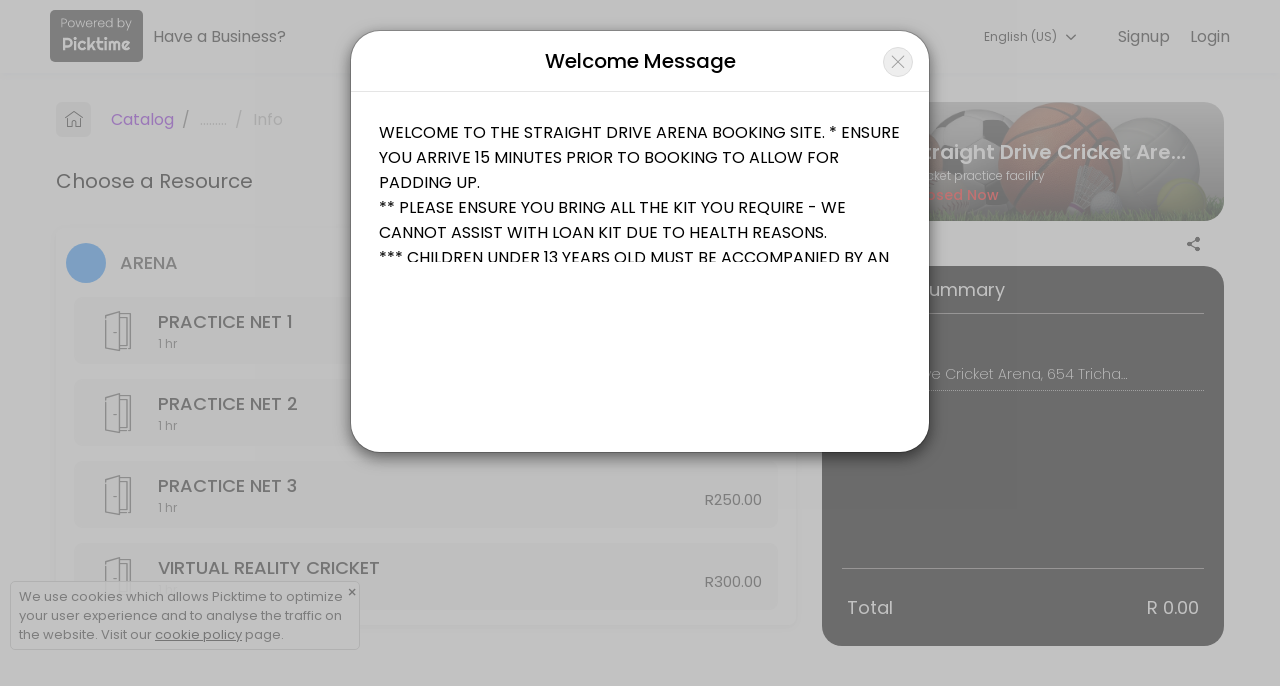

--- FILE ---
content_type: text/html
request_url: https://www.picktime.com/templates/app-v2/bookingOrderTemplate?_=1768770699945
body_size: 1761
content:
PEAgDQp2YXIgYnJlYWRJbmRleCA9IDE7DQpAPg0KDQo8ZGl2IGNsYXNzPSJpbmZvcm1hdGlvbi1icmVkIGJyZWRjcnVtYi1jb25hdGluZXIiPg0KCTxkaXYgY2xhc3M9ImJyZWFkY3J1bWIgPEA9cHJlZmVyZW5jZXMuZ2V0KCd0aGVtZUNvbG9yJykgIT0gbnVsbCA/[base64]/[base64]/[base64]/[base64]/ICdkaXNhYmxlLWJyZWFkY3J1bWInICsgKCghcHJlZmVyZW5jZXMuZ2V0KCdhdXRvX3NlbGVjdF9zdGFmZicpICYmIGV2ZW50VHlwZSAhPSAncmVzb3VyY2UnKSA/[base64]/[base64]